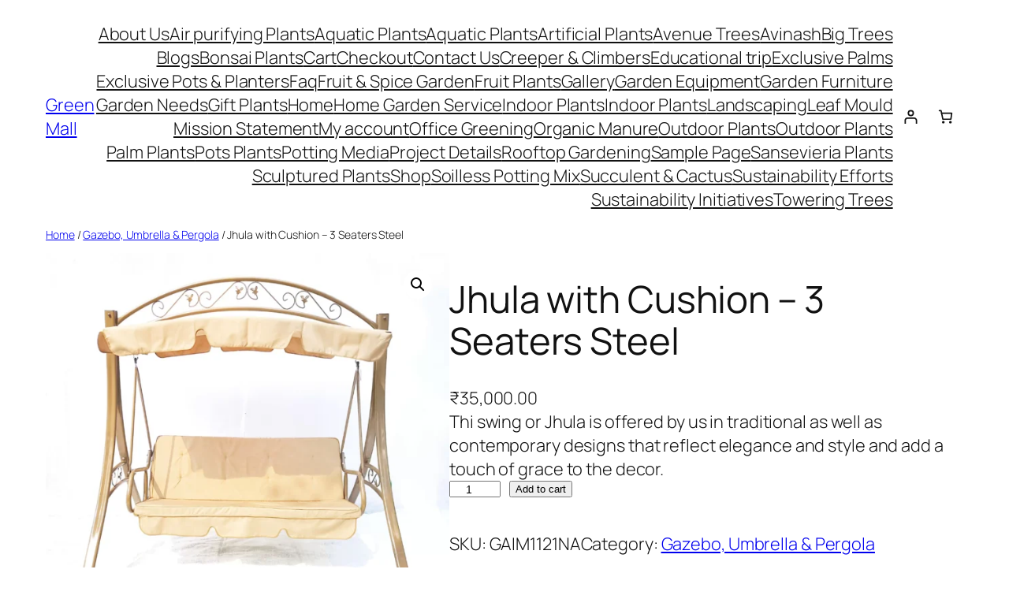

--- FILE ---
content_type: text/css
request_url: https://greenmall.in/wp-content/uploads/elementor/css/post-536.css?ver=1765277442
body_size: 2698
content:
.elementor-536 .elementor-element.elementor-element-24ecd74a{--display:flex;--flex-direction:row;--container-widget-width:initial;--container-widget-height:100%;--container-widget-flex-grow:1;--container-widget-align-self:stretch;--flex-wrap-mobile:wrap;--gap:0px 0px;--background-transition:0.3s;--margin-top:0px;--margin-bottom:0px;--margin-left:0px;--margin-right:0px;}.elementor-536 .elementor-element.elementor-element-24ecd74a:not(.elementor-motion-effects-element-type-background), .elementor-536 .elementor-element.elementor-element-24ecd74a > .elementor-motion-effects-container > .elementor-motion-effects-layer{background-color:#FFFFFF;}.elementor-536 .elementor-element.elementor-element-24ecd74a, .elementor-536 .elementor-element.elementor-element-24ecd74a::before{--border-transition:0.3s;}.elementor-536 .elementor-element.elementor-element-7a0d8500{--display:flex;--flex-direction:column;--container-widget-width:100%;--container-widget-height:initial;--container-widget-flex-grow:0;--container-widget-align-self:initial;--flex-wrap-mobile:wrap;--justify-content:center;--background-transition:0.3s;}.elementor-536 .elementor-element.elementor-element-4628dd4c{text-align:center;}.elementor-536 .elementor-element.elementor-element-4628dd4c img{width:71%;}.elementor-536 .elementor-element.elementor-element-2d1a33ca{--display:flex;--flex-direction:column;--container-widget-width:100%;--container-widget-height:initial;--container-widget-flex-grow:0;--container-widget-align-self:initial;--flex-wrap-mobile:wrap;--justify-content:center;--gap:0px 0px;--background-transition:0.3s;}.elementor-536 .elementor-element.elementor-element-76be8700 > .elementor-widget-container{padding:0px 0px 0px 20px;border-style:solid;border-width:0px 2px 0px 0px;border-color:#E6E6E6;}.elementor-536 .elementor-element.elementor-element-76be8700{--icon-box-icon-margin:15px;}.elementor-536 .elementor-element.elementor-element-76be8700.elementor-view-stacked .elementor-icon{background-color:var( --e-global-color-4ff4194 );fill:#FFFFFF;color:#FFFFFF;}.elementor-536 .elementor-element.elementor-element-76be8700.elementor-view-framed .elementor-icon, .elementor-536 .elementor-element.elementor-element-76be8700.elementor-view-default .elementor-icon{fill:var( --e-global-color-4ff4194 );color:var( --e-global-color-4ff4194 );border-color:var( --e-global-color-4ff4194 );}.elementor-536 .elementor-element.elementor-element-76be8700.elementor-view-framed .elementor-icon{background-color:#FFFFFF;}.elementor-536 .elementor-element.elementor-element-76be8700 .elementor-icon{font-size:24px;border-radius:8px 0px 8px 8px;}.elementor-536 .elementor-element.elementor-element-76be8700 .elementor-icon-box-title{color:#070707;}.elementor-536 .elementor-element.elementor-element-76be8700 .elementor-icon-box-title, .elementor-536 .elementor-element.elementor-element-76be8700 .elementor-icon-box-title a{font-family:"Roboto", Sans-serif;font-size:15px;font-weight:400;}.elementor-536 .elementor-element.elementor-element-536981de{--display:flex;--flex-direction:column;--container-widget-width:calc( ( 1 - var( --container-widget-flex-grow ) ) * 100% );--container-widget-height:initial;--container-widget-flex-grow:0;--container-widget-align-self:initial;--flex-wrap-mobile:wrap;--justify-content:center;--align-items:flex-start;--gap:0px 0px;--background-transition:0.3s;--margin-top:0px;--margin-bottom:0px;--margin-left:0px;--margin-right:0px;--padding-top:0px;--padding-bottom:0px;--padding-left:0px;--padding-right:0px;}.elementor-536 .elementor-element.elementor-element-536981de.e-con{--flex-grow:0;--flex-shrink:0;}.elementor-536 .elementor-element.elementor-element-621dbec9 > .elementor-widget-container{padding:0px 10px 0px 20px;border-style:solid;border-width:0px 2px 0px 0px;border-color:#E6E6E6;}.elementor-536 .elementor-element.elementor-element-621dbec9{--icon-box-icon-margin:10px;}.elementor-536 .elementor-element.elementor-element-621dbec9.elementor-view-stacked .elementor-icon{background-color:var( --e-global-color-4ff4194 );fill:#FFFFFF;color:#FFFFFF;}.elementor-536 .elementor-element.elementor-element-621dbec9.elementor-view-framed .elementor-icon, .elementor-536 .elementor-element.elementor-element-621dbec9.elementor-view-default .elementor-icon{fill:var( --e-global-color-4ff4194 );color:var( --e-global-color-4ff4194 );border-color:var( --e-global-color-4ff4194 );}.elementor-536 .elementor-element.elementor-element-621dbec9.elementor-view-framed .elementor-icon{background-color:#FFFFFF;}.elementor-536 .elementor-element.elementor-element-621dbec9 .elementor-icon{font-size:24px;border-radius:8px 0px 8px 8px;}.elementor-536 .elementor-element.elementor-element-621dbec9 .elementor-icon-box-title{color:#070707;}.elementor-536 .elementor-element.elementor-element-621dbec9 .elementor-icon-box-title, .elementor-536 .elementor-element.elementor-element-621dbec9 .elementor-icon-box-title a{font-family:"Roboto", Sans-serif;font-size:20px;font-weight:400;}.elementor-536 .elementor-element.elementor-element-621dbec9 .elementor-icon-box-description{font-family:"Roboto", Sans-serif;font-weight:400;}.elementor-536 .elementor-element.elementor-element-57993b4{--display:flex;--flex-direction:column;--container-widget-width:100%;--container-widget-height:initial;--container-widget-flex-grow:0;--container-widget-align-self:initial;--flex-wrap-mobile:wrap;--justify-content:center;--background-transition:0.3s;}.elementor-536 .elementor-element.elementor-element-4d5f138d > .elementor-widget-container{padding:0px 0px 0px 20px;border-style:solid;border-width:0px 2px 0px 0px;border-color:#E6E6E6;}.elementor-536 .elementor-element.elementor-element-4d5f138d{--icon-box-icon-margin:10px;}.elementor-536 .elementor-element.elementor-element-4d5f138d.elementor-view-stacked .elementor-icon{background-color:var( --e-global-color-4ff4194 );fill:#FFFFFF;color:#FFFFFF;}.elementor-536 .elementor-element.elementor-element-4d5f138d.elementor-view-framed .elementor-icon, .elementor-536 .elementor-element.elementor-element-4d5f138d.elementor-view-default .elementor-icon{fill:var( --e-global-color-4ff4194 );color:var( --e-global-color-4ff4194 );border-color:var( --e-global-color-4ff4194 );}.elementor-536 .elementor-element.elementor-element-4d5f138d.elementor-view-framed .elementor-icon{background-color:#FFFFFF;}.elementor-536 .elementor-element.elementor-element-4d5f138d .elementor-icon{font-size:24px;border-radius:8px 0px 8px 8px;}.elementor-536 .elementor-element.elementor-element-4d5f138d .elementor-icon-box-title{color:#070707;}.elementor-536 .elementor-element.elementor-element-4d5f138d .elementor-icon-box-title, .elementor-536 .elementor-element.elementor-element-4d5f138d .elementor-icon-box-title a{font-family:"Roboto", Sans-serif;font-size:20px;font-weight:400;}.elementor-536 .elementor-element.elementor-element-5166785a{--display:flex;--flex-direction:column;--container-widget-width:100%;--container-widget-height:initial;--container-widget-flex-grow:0;--container-widget-align-self:initial;--flex-wrap-mobile:wrap;--justify-content:center;--background-transition:0.3s;--margin-top:0px;--margin-bottom:0px;--margin-left:0px;--margin-right:0px;--padding-top:0px;--padding-bottom:0px;--padding-left:50px;--padding-right:50px;}.elementor-536 .elementor-element.elementor-element-a00cf6a{--display:flex;--flex-direction:row;--container-widget-width:calc( ( 1 - var( --container-widget-flex-grow ) ) * 100% );--container-widget-height:100%;--container-widget-flex-grow:1;--container-widget-align-self:stretch;--flex-wrap-mobile:wrap;--justify-content:center;--align-items:center;--gap:0px 0px;--background-transition:0.3s;--border-radius:8px 8px 8px 8px;}.elementor-536 .elementor-element.elementor-element-a00cf6a:not(.elementor-motion-effects-element-type-background), .elementor-536 .elementor-element.elementor-element-a00cf6a > .elementor-motion-effects-container > .elementor-motion-effects-layer{background-color:var( --e-global-color-7e0c824 );}.elementor-536 .elementor-element.elementor-element-a00cf6a, .elementor-536 .elementor-element.elementor-element-a00cf6a::before{--border-transition:0.3s;}.elementor-536 .elementor-element.elementor-element-1b496e8a{--grid-template-columns:repeat(0, auto);--icon-size:17px;--grid-column-gap:5px;--grid-row-gap:0px;}.elementor-536 .elementor-element.elementor-element-1b496e8a .elementor-widget-container{text-align:center;}.elementor-536 .elementor-element.elementor-element-1b496e8a.elementor-element{--align-self:center;}.elementor-536 .elementor-element.elementor-element-1b496e8a .elementor-social-icon{background-color:#77454500;}.elementor-536 .elementor-element.elementor-element-1b496e8a .elementor-social-icon:hover i{color:#FFFFFF;}.elementor-536 .elementor-element.elementor-element-1b496e8a .elementor-social-icon:hover svg{fill:#FFFFFF;}.elementor-536 .elementor-element.elementor-element-3b37ca4{--display:flex;--flex-direction:row;--container-widget-width:initial;--container-widget-height:100%;--container-widget-flex-grow:1;--container-widget-align-self:stretch;--flex-wrap-mobile:wrap;--gap:0px 0px;--background-transition:0.3s;}.elementor-536 .elementor-element.elementor-element-3b37ca4:not(.elementor-motion-effects-element-type-background), .elementor-536 .elementor-element.elementor-element-3b37ca4 > .elementor-motion-effects-container > .elementor-motion-effects-layer{background-color:#FFFFFF;}.elementor-536 .elementor-element.elementor-element-3b37ca4, .elementor-536 .elementor-element.elementor-element-3b37ca4::before{--border-transition:0.3s;}.elementor-536 .elementor-element.elementor-element-3b37ca4.e-con{--flex-grow:0;--flex-shrink:0;}.elementor-536 .elementor-element.elementor-element-760dbf0{--display:flex;--flex-direction:column;--container-widget-width:100%;--container-widget-height:initial;--container-widget-flex-grow:0;--container-widget-align-self:initial;--flex-wrap-mobile:wrap;--background-transition:0.3s;}.elementor-536 .elementor-element.elementor-element-760dbf0.e-con{--flex-grow:0;--flex-shrink:0;}.elementor-536 .elementor-element.elementor-element-79c9aeb{--display:flex;--flex-direction:column;--container-widget-width:100%;--container-widget-height:initial;--container-widget-flex-grow:0;--container-widget-align-self:initial;--flex-wrap-mobile:wrap;--background-transition:0.3s;}.elementor-536 .elementor-element.elementor-element-79c9aeb:not(.elementor-motion-effects-element-type-background), .elementor-536 .elementor-element.elementor-element-79c9aeb > .elementor-motion-effects-container > .elementor-motion-effects-layer{background-color:#0DB24C;}.elementor-536 .elementor-element.elementor-element-79c9aeb, .elementor-536 .elementor-element.elementor-element-79c9aeb::before{--border-transition:0.3s;}.elementor-536 .elementor-element.elementor-element-79c9aeb.e-con{--flex-grow:0;--flex-shrink:0;}.elementor-536 .elementor-element.elementor-element-8d212bd .elementor-menu-toggle{margin-left:auto;}.elementor-536 .elementor-element.elementor-element-8d212bd .elementor-nav-menu--main .elementor-item{color:var( --e-global-color-4ff4194 );fill:var( --e-global-color-4ff4194 );}.elementor-536 .elementor-element.elementor-element-8d212bd .elementor-nav-menu--dropdown a, .elementor-536 .elementor-element.elementor-element-8d212bd .elementor-menu-toggle{color:#232323;}.elementor-536 .elementor-element.elementor-element-8d212bd .elementor-nav-menu--dropdown{background-color:#E0E0E0;border-style:solid;border-color:var( --e-global-color-4ff4194 );}.elementor-536 .elementor-element.elementor-element-8d212bd .elementor-nav-menu--dropdown a:hover,
					.elementor-536 .elementor-element.elementor-element-8d212bd .elementor-nav-menu--dropdown a.elementor-item-active,
					.elementor-536 .elementor-element.elementor-element-8d212bd .elementor-nav-menu--dropdown a.highlighted{background-color:var( --e-global-color-73b28f8 );}.elementor-536 .elementor-element.elementor-element-8d212bd .elementor-nav-menu--dropdown a.elementor-item-active{color:#176334;background-color:var( --e-global-color-73b28f8 );}.elementor-536 .elementor-element.elementor-element-8d212bd .elementor-nav-menu--dropdown .elementor-item, .elementor-536 .elementor-element.elementor-element-8d212bd .elementor-nav-menu--dropdown  .elementor-sub-item{font-family:"Inter", Sans-serif;font-weight:500;}.elementor-536 .elementor-element.elementor-element-8d212bd .elementor-nav-menu--dropdown li:not(:last-child){border-style:solid;border-color:var( --e-global-color-4ff4194 );border-bottom-width:1px;}.elementor-536 .elementor-element.elementor-element-8d212bd div.elementor-menu-toggle{color:#FFFFFF;}.elementor-536 .elementor-element.elementor-element-8d212bd div.elementor-menu-toggle svg{fill:#FFFFFF;}.elementor-536 .elementor-element.elementor-element-627c000{--display:flex;--flex-direction:row;--container-widget-width:initial;--container-widget-height:100%;--container-widget-flex-grow:1;--container-widget-align-self:stretch;--flex-wrap-mobile:wrap;--justify-content:center;--gap:0px 0px;--background-transition:0.3s;--padding-top:0px;--padding-bottom:0px;--padding-left:0px;--padding-right:0px;--z-index:9999;}.elementor-536 .elementor-element.elementor-element-776497f{--display:flex;--min-height:100px;--flex-direction:row;--container-widget-width:calc( ( 1 - var( --container-widget-flex-grow ) ) * 100% );--container-widget-height:100%;--container-widget-flex-grow:1;--container-widget-align-self:stretch;--flex-wrap-mobile:wrap;--justify-content:center;--align-items:center;--gap:0px 0px;--flex-wrap:wrap;--align-content:center;--background-transition:0.3s;--border-radius:18px 0px 0px 18px;box-shadow:0px 0px 10px 0px rgba(0,0,0,0.5);--margin-top:0px;--margin-bottom:0px;--margin-left:0px;--margin-right:0px;--padding-top:0px;--padding-bottom:0px;--padding-left:0px;--padding-right:0px;}.elementor-536 .elementor-element.elementor-element-776497f:not(.elementor-motion-effects-element-type-background), .elementor-536 .elementor-element.elementor-element-776497f > .elementor-motion-effects-container > .elementor-motion-effects-layer{background-color:#F6F7F2;}.elementor-536 .elementor-element.elementor-element-776497f, .elementor-536 .elementor-element.elementor-element-776497f::before{--border-transition:0.3s;}.elementor-536 .elementor-element.elementor-element-776497f.e-con{--flex-grow:0;--flex-shrink:0;}.elementor-536 .elementor-element.elementor-element-c4ac64b > .elementor-widget-container{margin:0px 0px 0px 0px;padding:0px 0px 0px 0px;}.elementor-536 .elementor-element.elementor-element-c4ac64b{text-align:center;}.elementor-536 .elementor-element.elementor-element-c4ac64b .elementor-heading-title{color:#000000;font-family:"Inter", Sans-serif;font-size:19px;font-weight:500;}.elementor-536 .elementor-element.elementor-element-a0492e2 .elementor-button{font-family:"Inter", Sans-serif;font-size:19px;font-weight:500;fill:#FFFFFF;color:#FFFFFF;background-color:var( --e-global-color-4ff4194 );border-radius:6px 6px 6px 6px;padding:15px 37px 15px 37px;}.elementor-536 .elementor-element.elementor-element-a0492e2 .elementor-button:hover, .elementor-536 .elementor-element.elementor-element-a0492e2 .elementor-button:focus{color:#FFFFFF;background-color:#74090A;}.elementor-536 .elementor-element.elementor-element-a0492e2 .elementor-button:hover svg, .elementor-536 .elementor-element.elementor-element-a0492e2 .elementor-button:focus svg{fill:#FFFFFF;}.elementor-536 .elementor-element.elementor-element-ae9fbba{--display:flex;--justify-content:center;--align-items:center;--container-widget-width:calc( ( 1 - var( --container-widget-flex-grow ) ) * 100% );--gap:0px 0px;--background-transition:0.3s;box-shadow:0px 0px 10px 0px rgba(0,0,0,0.5);}.elementor-536 .elementor-element.elementor-element-ae9fbba:not(.elementor-motion-effects-element-type-background), .elementor-536 .elementor-element.elementor-element-ae9fbba > .elementor-motion-effects-container > .elementor-motion-effects-layer{background-color:var( --e-global-color-7e0c824 );}.elementor-536 .elementor-element.elementor-element-ae9fbba, .elementor-536 .elementor-element.elementor-element-ae9fbba::before{--border-transition:0.3s;}.elementor-536 .elementor-element.elementor-element-62fea90 .elementor-menu-toggle{margin:0 auto;}.elementor-536 .elementor-element.elementor-element-62fea90 .elementor-nav-menu .elementor-item{font-family:"Poppins", Sans-serif;font-size:14px;font-weight:600;letter-spacing:0px;}.elementor-536 .elementor-element.elementor-element-62fea90 .elementor-nav-menu--main .elementor-item{color:#FFFFFF;fill:#FFFFFF;padding-left:10px;padding-right:10px;}.elementor-536 .elementor-element.elementor-element-62fea90 .elementor-nav-menu--main .elementor-item:hover,
					.elementor-536 .elementor-element.elementor-element-62fea90 .elementor-nav-menu--main .elementor-item.elementor-item-active,
					.elementor-536 .elementor-element.elementor-element-62fea90 .elementor-nav-menu--main .elementor-item.highlighted,
					.elementor-536 .elementor-element.elementor-element-62fea90 .elementor-nav-menu--main .elementor-item:focus{color:#000000;fill:#000000;}.elementor-536 .elementor-element.elementor-element-62fea90 .elementor-nav-menu--dropdown a, .elementor-536 .elementor-element.elementor-element-62fea90 .elementor-menu-toggle{color:#FFFFFF;}.elementor-536 .elementor-element.elementor-element-62fea90 .elementor-nav-menu--dropdown{background-color:var( --e-global-color-7e0c824 );}.elementor-536 .elementor-element.elementor-element-62fea90 .elementor-nav-menu--dropdown .elementor-item, .elementor-536 .elementor-element.elementor-element-62fea90 .elementor-nav-menu--dropdown  .elementor-sub-item{font-family:"Poppins", Sans-serif;font-size:15px;font-weight:500;letter-spacing:1px;}.elementor-536 .elementor-element.elementor-element-aed0606{--display:flex;--flex-direction:row;--container-widget-width:calc( ( 1 - var( --container-widget-flex-grow ) ) * 100% );--container-widget-height:100%;--container-widget-flex-grow:1;--container-widget-align-self:stretch;--flex-wrap-mobile:wrap;--justify-content:center;--align-items:center;--gap:0px 0px;--background-transition:0.3s;--border-radius:0px 18px 18px 0px;box-shadow:0px 0px 10px 0px rgba(0,0,0,0.5);--margin-top:0px;--margin-bottom:0px;--margin-left:0px;--margin-right:0px;--padding-top:0px;--padding-bottom:0px;--padding-left:0px;--padding-right:0px;}.elementor-536 .elementor-element.elementor-element-aed0606:not(.elementor-motion-effects-element-type-background), .elementor-536 .elementor-element.elementor-element-aed0606 > .elementor-motion-effects-container > .elementor-motion-effects-layer{background-color:var( --e-global-color-4ff4194 );}.elementor-536 .elementor-element.elementor-element-aed0606, .elementor-536 .elementor-element.elementor-element-aed0606::before{--border-transition:0.3s;}.elementor-536 .elementor-element.elementor-element-aed0606.e-con{--flex-grow:0;--flex-shrink:0;}.elementor-536 .elementor-element.elementor-element-747889d .elementor-button{font-family:"Inter", Sans-serif;font-size:19px;font-weight:500;fill:#176334;color:#176334;background-color:var( --e-global-color-73b28f8 );border-radius:6px 6px 6px 6px;padding:15px 20px 15px 20px;}.elementor-536 .elementor-element.elementor-element-747889d .elementor-button:hover, .elementor-536 .elementor-element.elementor-element-747889d .elementor-button:focus{color:#FFFFFF;background-color:#74090A;}.elementor-536 .elementor-element.elementor-element-747889d .elementor-button:hover svg, .elementor-536 .elementor-element.elementor-element-747889d .elementor-button:focus svg{fill:#FFFFFF;}.elementor-536 .elementor-element.elementor-element-25514ae{--display:flex;--flex-direction:row;--container-widget-width:initial;--container-widget-height:100%;--container-widget-flex-grow:1;--container-widget-align-self:stretch;--flex-wrap-mobile:wrap;--gap:0px 0px;--background-transition:0.3s;}.elementor-536 .elementor-element.elementor-element-25514ae:not(.elementor-motion-effects-element-type-background), .elementor-536 .elementor-element.elementor-element-25514ae > .elementor-motion-effects-container > .elementor-motion-effects-layer{background-color:#FFFFFF;}.elementor-536 .elementor-element.elementor-element-25514ae, .elementor-536 .elementor-element.elementor-element-25514ae::before{--border-transition:0.3s;}.elementor-536 .elementor-element.elementor-element-18ffcf0{--display:flex;--flex-direction:column;--container-widget-width:100%;--container-widget-height:initial;--container-widget-flex-grow:0;--container-widget-align-self:initial;--flex-wrap-mobile:wrap;--background-transition:0.3s;}.elementor-536 .elementor-element.elementor-element-f892366.elementor-element{--flex-grow:0;--flex-shrink:0;}.elementor-536 .elementor-element.elementor-element-3e24da0{--display:flex;--flex-direction:column;--container-widget-width:100%;--container-widget-height:initial;--container-widget-flex-grow:0;--container-widget-align-self:initial;--flex-wrap-mobile:wrap;--background-transition:0.3s;}.elementor-536 .elementor-element.elementor-element-701ce65 .elementor-icon-list-icon i{color:var( --e-global-color-4ff4194 );transition:color 0.3s;}.elementor-536 .elementor-element.elementor-element-701ce65 .elementor-icon-list-icon svg{fill:var( --e-global-color-4ff4194 );transition:fill 0.3s;}.elementor-536 .elementor-element.elementor-element-701ce65{--e-icon-list-icon-size:14px;--icon-vertical-offset:0px;}.elementor-536 .elementor-element.elementor-element-701ce65 .elementor-icon-list-text{transition:color 0.3s;}.elementor-536 .elementor-element.elementor-element-d9f7d61 .elementskit-menu-container{height:80px;background-color:#FFFFFF;border-radius:0px 0px 0px 0px;}.elementor-536 .elementor-element.elementor-element-d9f7d61 .elementskit-navbar-nav > li > a{font-family:"Roboto", Sans-serif;font-weight:600;color:#000000;padding:0px 15px 0px 15px;}.elementor-536 .elementor-element.elementor-element-d9f7d61 .elementskit-navbar-nav > li > a:hover{color:#707070;}.elementor-536 .elementor-element.elementor-element-d9f7d61 .elementskit-navbar-nav > li > a:focus{color:#707070;}.elementor-536 .elementor-element.elementor-element-d9f7d61 .elementskit-navbar-nav > li > a:active{color:#707070;}.elementor-536 .elementor-element.elementor-element-d9f7d61 .elementskit-navbar-nav > li:hover > a{color:#707070;}.elementor-536 .elementor-element.elementor-element-d9f7d61 .elementskit-navbar-nav > li:hover > a .elementskit-submenu-indicator{color:#707070;}.elementor-536 .elementor-element.elementor-element-d9f7d61 .elementskit-navbar-nav > li > a:hover .elementskit-submenu-indicator{color:#707070;}.elementor-536 .elementor-element.elementor-element-d9f7d61 .elementskit-navbar-nav > li > a:focus .elementskit-submenu-indicator{color:#707070;}.elementor-536 .elementor-element.elementor-element-d9f7d61 .elementskit-navbar-nav > li > a:active .elementskit-submenu-indicator{color:#707070;}.elementor-536 .elementor-element.elementor-element-d9f7d61 .elementskit-navbar-nav > li.current-menu-item > a{color:#707070;}.elementor-536 .elementor-element.elementor-element-d9f7d61 .elementskit-navbar-nav > li.current-menu-ancestor > a{color:#707070;}.elementor-536 .elementor-element.elementor-element-d9f7d61 .elementskit-navbar-nav > li.current-menu-ancestor > a .elementskit-submenu-indicator{color:#707070;}.elementor-536 .elementor-element.elementor-element-d9f7d61 .elementskit-navbar-nav > li > a .elementskit-submenu-indicator{color:#101010;fill:#101010;}.elementor-536 .elementor-element.elementor-element-d9f7d61 .elementskit-navbar-nav > li > a .ekit-submenu-indicator-icon{color:#101010;fill:#101010;}.elementor-536 .elementor-element.elementor-element-d9f7d61 .elementskit-navbar-nav .elementskit-submenu-panel > li > a{padding:15px 15px 15px 15px;color:#000000;}.elementor-536 .elementor-element.elementor-element-d9f7d61 .elementskit-navbar-nav .elementskit-submenu-panel > li > a:hover{color:#707070;}.elementor-536 .elementor-element.elementor-element-d9f7d61 .elementskit-navbar-nav .elementskit-submenu-panel > li > a:focus{color:#707070;}.elementor-536 .elementor-element.elementor-element-d9f7d61 .elementskit-navbar-nav .elementskit-submenu-panel > li > a:active{color:#707070;}.elementor-536 .elementor-element.elementor-element-d9f7d61 .elementskit-navbar-nav .elementskit-submenu-panel > li:hover > a{color:#707070;}.elementor-536 .elementor-element.elementor-element-d9f7d61 .elementskit-navbar-nav .elementskit-submenu-panel > li.current-menu-item > a{color:#707070 !important;}.elementor-536 .elementor-element.elementor-element-d9f7d61 .elementskit-submenu-panel{padding:15px 0px 15px 0px;}.elementor-536 .elementor-element.elementor-element-d9f7d61 .elementskit-navbar-nav .elementskit-submenu-panel{border-radius:0px 0px 0px 0px;min-width:220px;}.elementor-536 .elementor-element.elementor-element-d9f7d61 .elementskit-menu-hamburger{float:right;background-color:var( --e-global-color-4ff4194 );}.elementor-536 .elementor-element.elementor-element-d9f7d61 .elementskit-menu-hamburger .elementskit-menu-hamburger-icon{background-color:var( --e-global-color-73b28f8 );}.elementor-536 .elementor-element.elementor-element-d9f7d61 .elementskit-menu-hamburger > .ekit-menu-icon{color:var( --e-global-color-73b28f8 );}.elementor-536 .elementor-element.elementor-element-d9f7d61 .elementskit-menu-hamburger:hover .elementskit-menu-hamburger-icon{background-color:rgba(0, 0, 0, 0.5);}.elementor-536 .elementor-element.elementor-element-d9f7d61 .elementskit-menu-hamburger:hover > .ekit-menu-icon{color:rgba(0, 0, 0, 0.5);}.elementor-536 .elementor-element.elementor-element-d9f7d61 .elementskit-menu-close{color:rgba(51, 51, 51, 1);}.elementor-536 .elementor-element.elementor-element-d9f7d61 .elementskit-menu-close:hover{color:rgba(0, 0, 0, 0.5);}@media(max-width:1024px){.elementor-536 .elementor-element.elementor-element-d9f7d61 .elementskit-nav-identity-panel{padding:10px 0px 10px 0px;}.elementor-536 .elementor-element.elementor-element-d9f7d61 .elementskit-menu-container{max-width:350px;border-radius:0px 0px 0px 0px;}.elementor-536 .elementor-element.elementor-element-d9f7d61 .elementskit-navbar-nav > li > a{color:#000000;padding:10px 15px 10px 15px;}.elementor-536 .elementor-element.elementor-element-d9f7d61 .elementskit-navbar-nav .elementskit-submenu-panel > li > a{padding:15px 15px 15px 15px;}.elementor-536 .elementor-element.elementor-element-d9f7d61 .elementskit-navbar-nav .elementskit-submenu-panel{border-radius:0px 0px 0px 0px;}.elementor-536 .elementor-element.elementor-element-d9f7d61 .elementskit-menu-hamburger{padding:8px 8px 8px 8px;width:45px;border-radius:3px;}.elementor-536 .elementor-element.elementor-element-d9f7d61 .elementskit-menu-close{padding:8px 8px 8px 8px;margin:12px 12px 12px 12px;width:45px;border-radius:3px;}.elementor-536 .elementor-element.elementor-element-d9f7d61 .elementskit-nav-logo > img{max-width:160px;max-height:60px;}.elementor-536 .elementor-element.elementor-element-d9f7d61 .elementskit-nav-logo{margin:5px 0px 5px 0px;padding:5px 5px 5px 5px;}}@media(min-width:768px){.elementor-536 .elementor-element.elementor-element-7a0d8500{--width:25%;}.elementor-536 .elementor-element.elementor-element-2d1a33ca{--width:30%;}.elementor-536 .elementor-element.elementor-element-536981de{--width:23%;}.elementor-536 .elementor-element.elementor-element-57993b4{--width:27%;}.elementor-536 .elementor-element.elementor-element-5166785a{--width:25%;}.elementor-536 .elementor-element.elementor-element-760dbf0{--width:50%;}.elementor-536 .elementor-element.elementor-element-79c9aeb{--width:50%;}.elementor-536 .elementor-element.elementor-element-627c000{--content-width:100%;}.elementor-536 .elementor-element.elementor-element-776497f{--width:18%;}.elementor-536 .elementor-element.elementor-element-ae9fbba{--width:60%;}.elementor-536 .elementor-element.elementor-element-aed0606{--width:18%;}.elementor-536 .elementor-element.elementor-element-18ffcf0{--width:33.3333%;}.elementor-536 .elementor-element.elementor-element-3e24da0{--width:66.6666%;}}@media(max-width:767px){.elementor-536 .elementor-element.elementor-element-3b37ca4{--width:100%;--gap:0px 0px;--margin-top:0px;--margin-bottom:0px;--margin-left:0px;--margin-right:0px;--padding-top:0px;--padding-bottom:0px;--padding-left:14px;--padding-right:0px;}.elementor-536 .elementor-element.elementor-element-760dbf0{--width:60%;--border-radius:8px 0px 0px 8px;--margin-top:0px;--margin-bottom:0px;--margin-left:0px;--margin-right:0px;--padding-top:0px;--padding-bottom:0px;--padding-left:0px;--padding-right:0px;}.elementor-536 .elementor-element.elementor-element-760dbf0.e-con{--align-self:center;}.elementor-536 .elementor-element.elementor-element-8b5e591{text-align:left;}.elementor-536 .elementor-element.elementor-element-8b5e591 img{border-radius:8px 0px 0px 8px;}.elementor-536 .elementor-element.elementor-element-79c9aeb{--width:40%;--flex-direction:row;--container-widget-width:calc( ( 1 - var( --container-widget-flex-grow ) ) * 100% );--container-widget-height:100%;--container-widget-flex-grow:1;--container-widget-align-self:stretch;--flex-wrap-mobile:wrap;--justify-content:flex-end;--align-items:center;--border-radius:0px 0px 0px 0px;--margin-top:0px;--margin-bottom:0px;--margin-left:0px;--margin-right:0px;--padding-top:0px;--padding-bottom:0px;--padding-left:0px;--padding-right:0px;}.elementor-536 .elementor-element.elementor-element-8d212bd{z-index:999;--nav-menu-icon-size:35px;}.elementor-536 .elementor-element.elementor-element-8d212bd .elementor-nav-menu--main .elementor-item{padding-left:0px;padding-right:0px;padding-top:0px;padding-bottom:0px;}.elementor-536 .elementor-element.elementor-element-8d212bd .elementor-nav-menu--dropdown .elementor-item, .elementor-536 .elementor-element.elementor-element-8d212bd .elementor-nav-menu--dropdown  .elementor-sub-item{font-size:17px;}.elementor-536 .elementor-element.elementor-element-8d212bd .elementor-nav-menu--dropdown{border-radius:0px 50px 50px 0px;}.elementor-536 .elementor-element.elementor-element-8d212bd .elementor-nav-menu--dropdown li:first-child a{border-top-left-radius:0px;border-top-right-radius:50px;}.elementor-536 .elementor-element.elementor-element-8d212bd .elementor-nav-menu--dropdown li:last-child a{border-bottom-right-radius:50px;border-bottom-left-radius:0px;}.elementor-536 .elementor-element.elementor-element-8d212bd .elementor-nav-menu--dropdown a{padding-left:28px;padding-right:28px;padding-top:12px;padding-bottom:12px;}.elementor-536 .elementor-element.elementor-element-8d212bd .elementor-nav-menu--main > .elementor-nav-menu > li > .elementor-nav-menu--dropdown, .elementor-536 .elementor-element.elementor-element-8d212bd .elementor-nav-menu__container.elementor-nav-menu--dropdown{margin-top:21px !important;}.elementor-536 .elementor-element.elementor-element-8d212bd .elementor-menu-toggle{border-width:0px;border-radius:0px;}.elementor-536 .elementor-element.elementor-element-627c000{--z-index:0;}.elementor-536 .elementor-element.elementor-element-25514ae{--padding-top:0px;--padding-bottom:0px;--padding-left:0px;--padding-right:0px;}.elementor-536 .elementor-element.elementor-element-18ffcf0{--width:55%;}.elementor-536 .elementor-element.elementor-element-f892366{width:var( --container-widget-width, 176px );max-width:176px;--container-widget-width:176px;--container-widget-flex-grow:0;text-align:left;}.elementor-536 .elementor-element.elementor-element-f892366 img{border-radius:8px 0px 0px 8px;}.elementor-536 .elementor-element.elementor-element-3e24da0{--width:45%;--flex-direction:row;--container-widget-width:calc( ( 1 - var( --container-widget-flex-grow ) ) * 100% );--container-widget-height:100%;--container-widget-flex-grow:1;--container-widget-align-self:stretch;--flex-wrap-mobile:wrap;--justify-content:center;--align-items:center;--gap:0px 5px;}.elementor-536 .elementor-element.elementor-element-701ce65 .elementor-icon-list-items:not(.elementor-inline-items) .elementor-icon-list-item:not(:last-child){padding-bottom:calc(0px/2);}.elementor-536 .elementor-element.elementor-element-701ce65 .elementor-icon-list-items:not(.elementor-inline-items) .elementor-icon-list-item:not(:first-child){margin-top:calc(0px/2);}.elementor-536 .elementor-element.elementor-element-701ce65 .elementor-icon-list-items.elementor-inline-items .elementor-icon-list-item{margin-right:calc(0px/2);margin-left:calc(0px/2);}.elementor-536 .elementor-element.elementor-element-701ce65 .elementor-icon-list-items.elementor-inline-items{margin-right:calc(-0px/2);margin-left:calc(-0px/2);}body.rtl .elementor-536 .elementor-element.elementor-element-701ce65 .elementor-icon-list-items.elementor-inline-items .elementor-icon-list-item:after{left:calc(-0px/2);}body:not(.rtl) .elementor-536 .elementor-element.elementor-element-701ce65 .elementor-icon-list-items.elementor-inline-items .elementor-icon-list-item:after{right:calc(-0px/2);}.elementor-536 .elementor-element.elementor-element-701ce65{--e-icon-list-icon-size:25px;}.elementor-536 .elementor-element.elementor-element-d9f7d61 .elementskit-menu-container{max-width:280px;}.elementor-536 .elementor-element.elementor-element-d9f7d61 .elementskit-navbar-nav > li > a{font-size:16px;}.elementor-536 .elementor-element.elementor-element-d9f7d61 .elementskit-navbar-nav > li > a:hover{color:var( --e-global-color-4ff4194 );}.elementor-536 .elementor-element.elementor-element-d9f7d61 .elementskit-navbar-nav > li > a:focus{color:var( --e-global-color-4ff4194 );}.elementor-536 .elementor-element.elementor-element-d9f7d61 .elementskit-navbar-nav > li > a:active{color:var( --e-global-color-4ff4194 );}.elementor-536 .elementor-element.elementor-element-d9f7d61 .elementskit-navbar-nav > li:hover > a{color:var( --e-global-color-4ff4194 );}.elementor-536 .elementor-element.elementor-element-d9f7d61 .elementskit-navbar-nav > li:hover > a .elementskit-submenu-indicator{color:var( --e-global-color-4ff4194 );}.elementor-536 .elementor-element.elementor-element-d9f7d61 .elementskit-navbar-nav > li > a:hover .elementskit-submenu-indicator{color:var( --e-global-color-4ff4194 );}.elementor-536 .elementor-element.elementor-element-d9f7d61 .elementskit-navbar-nav > li > a:focus .elementskit-submenu-indicator{color:var( --e-global-color-4ff4194 );}.elementor-536 .elementor-element.elementor-element-d9f7d61 .elementskit-navbar-nav > li > a:active .elementskit-submenu-indicator{color:var( --e-global-color-4ff4194 );}.elementor-536 .elementor-element.elementor-element-d9f7d61 .elementskit-navbar-nav > li > a .elementskit-submenu-indicator{font-size:6px;}.elementor-536 .elementor-element.elementor-element-d9f7d61 .elementskit-navbar-nav > li > a .ekit-submenu-indicator-icon{font-size:6px;}.elementor-536 .elementor-element.elementor-element-d9f7d61 .elementskit-navbar-nav .elementskit-submenu-panel > li > a{font-size:15px;}.elementor-536 .elementor-element.elementor-element-d9f7d61 .elementskit-menu-hamburger{float:right;}.elementor-536 .elementor-element.elementor-element-d9f7d61 .elementskit-nav-logo > img{max-width:160px;max-height:50px;}}

--- FILE ---
content_type: text/css
request_url: https://greenmall.in/wp-content/uploads/elementor/css/post-81.css?ver=1765277442
body_size: 1537
content:
.elementor-81 .elementor-element.elementor-element-47d0cd4{--display:flex;--flex-direction:row;--container-widget-width:initial;--container-widget-height:100%;--container-widget-flex-grow:1;--container-widget-align-self:stretch;--flex-wrap-mobile:wrap;--gap:0px 20px;--background-transition:0.3s;--overlay-opacity:0.83;--padding-top:50px;--padding-bottom:50px;--padding-left:0px;--padding-right:0px;}.elementor-81 .elementor-element.elementor-element-47d0cd4:not(.elementor-motion-effects-element-type-background), .elementor-81 .elementor-element.elementor-element-47d0cd4 > .elementor-motion-effects-container > .elementor-motion-effects-layer{background-image:url("https://greenmall.in/wp-content/uploads/2024/05/Downpic.cc-2345617015-removebg-preview.png");background-position:bottom center;background-repeat:repeat-x;}.elementor-81 .elementor-element.elementor-element-47d0cd4::before, .elementor-81 .elementor-element.elementor-element-47d0cd4 > .elementor-background-video-container::before, .elementor-81 .elementor-element.elementor-element-47d0cd4 > .e-con-inner > .elementor-background-video-container::before, .elementor-81 .elementor-element.elementor-element-47d0cd4 > .elementor-background-slideshow::before, .elementor-81 .elementor-element.elementor-element-47d0cd4 > .e-con-inner > .elementor-background-slideshow::before, .elementor-81 .elementor-element.elementor-element-47d0cd4 > .elementor-motion-effects-container > .elementor-motion-effects-layer::before{--background-overlay:'';background-color:var( --e-global-color-4ff4194 );}.elementor-81 .elementor-element.elementor-element-47d0cd4, .elementor-81 .elementor-element.elementor-element-47d0cd4::before{--border-transition:0.3s;}.elementor-81 .elementor-element.elementor-element-814b7f8{--display:flex;--flex-direction:column;--container-widget-width:100%;--container-widget-height:initial;--container-widget-flex-grow:0;--container-widget-align-self:initial;--flex-wrap-mobile:wrap;--background-transition:0.3s;}.elementor-81 .elementor-element.elementor-element-766601a img{border-radius:8px 8px 8px 8px;}.elementor-81 .elementor-element.elementor-element-103f805{color:#FFFFFF;font-family:"Roboto", Sans-serif;font-weight:400;}.elementor-81 .elementor-element.elementor-element-ff109e5 .elementor-repeater-item-849fc67.elementor-social-icon i{color:#74B9FF;}.elementor-81 .elementor-element.elementor-element-ff109e5 .elementor-repeater-item-849fc67.elementor-social-icon svg{fill:#74B9FF;}.elementor-81 .elementor-element.elementor-element-ff109e5 .elementor-repeater-item-fe0f1dc.elementor-social-icon i{color:#CC3A3A;}.elementor-81 .elementor-element.elementor-element-ff109e5 .elementor-repeater-item-fe0f1dc.elementor-social-icon svg{fill:#CC3A3A;}.elementor-81 .elementor-element.elementor-element-ff109e5 .elementor-repeater-item-9df243f.elementor-social-icon i{color:#F0B0FF;}.elementor-81 .elementor-element.elementor-element-ff109e5 .elementor-repeater-item-9df243f.elementor-social-icon svg{fill:#F0B0FF;}.elementor-81 .elementor-element.elementor-element-ff109e5{--grid-template-columns:repeat(0, auto);--icon-size:23px;--grid-column-gap:0px;--grid-row-gap:0px;}.elementor-81 .elementor-element.elementor-element-ff109e5 .elementor-widget-container{text-align:left;}.elementor-81 .elementor-element.elementor-element-ff109e5 .elementor-social-icon{background-color:#D3B5B500;}.elementor-81 .elementor-element.elementor-element-ff109e5 .elementor-social-icon i{color:#FFFFFF;}.elementor-81 .elementor-element.elementor-element-ff109e5 .elementor-social-icon svg{fill:#FFFFFF;}.elementor-81 .elementor-element.elementor-element-c29a4aa{--display:flex;--flex-direction:column;--container-widget-width:100%;--container-widget-height:initial;--container-widget-flex-grow:0;--container-widget-align-self:initial;--flex-wrap-mobile:wrap;--background-transition:0.3s;}.elementor-81 .elementor-element.elementor-element-9b8a094 .elementor-heading-title{color:var( --e-global-color-73b28f8 );font-family:"Roboto", Sans-serif;font-size:22px;font-weight:600;}.elementor-81 .elementor-element.elementor-element-1c8110d{color:#FFFFFF;font-family:"Roboto", Sans-serif;font-weight:400;text-transform:capitalize;}.elementor-81 .elementor-element.elementor-element-6d87c7b .elementor-icon-list-items:not(.elementor-inline-items) .elementor-icon-list-item:not(:last-child){padding-bottom:calc(6px/2);}.elementor-81 .elementor-element.elementor-element-6d87c7b .elementor-icon-list-items:not(.elementor-inline-items) .elementor-icon-list-item:not(:first-child){margin-top:calc(6px/2);}.elementor-81 .elementor-element.elementor-element-6d87c7b .elementor-icon-list-items.elementor-inline-items .elementor-icon-list-item{margin-right:calc(6px/2);margin-left:calc(6px/2);}.elementor-81 .elementor-element.elementor-element-6d87c7b .elementor-icon-list-items.elementor-inline-items{margin-right:calc(-6px/2);margin-left:calc(-6px/2);}body.rtl .elementor-81 .elementor-element.elementor-element-6d87c7b .elementor-icon-list-items.elementor-inline-items .elementor-icon-list-item:after{left:calc(-6px/2);}body:not(.rtl) .elementor-81 .elementor-element.elementor-element-6d87c7b .elementor-icon-list-items.elementor-inline-items .elementor-icon-list-item:after{right:calc(-6px/2);}.elementor-81 .elementor-element.elementor-element-6d87c7b .elementor-icon-list-icon i{color:var( --e-global-color-73b28f8 );transition:color 0.3s;}.elementor-81 .elementor-element.elementor-element-6d87c7b .elementor-icon-list-icon svg{fill:var( --e-global-color-73b28f8 );transition:fill 0.3s;}.elementor-81 .elementor-element.elementor-element-6d87c7b{--e-icon-list-icon-size:20px;--icon-vertical-offset:0px;}.elementor-81 .elementor-element.elementor-element-6d87c7b .elementor-icon-list-icon{padding-right:3px;}.elementor-81 .elementor-element.elementor-element-6d87c7b .elementor-icon-list-item > .elementor-icon-list-text, .elementor-81 .elementor-element.elementor-element-6d87c7b .elementor-icon-list-item > a{font-family:"Roboto", Sans-serif;font-weight:400;}.elementor-81 .elementor-element.elementor-element-6d87c7b .elementor-icon-list-text{text-shadow:0px 0px 10px rgba(0,0,0,0.3);color:#FFFFFF;transition:color 0.3s;}.elementor-81 .elementor-element.elementor-element-fb4ea3a{--display:flex;--flex-direction:column;--container-widget-width:100%;--container-widget-height:initial;--container-widget-flex-grow:0;--container-widget-align-self:initial;--flex-wrap-mobile:wrap;--background-transition:0.3s;}.elementor-81 .elementor-element.elementor-element-f30b929 .elementor-heading-title{color:var( --e-global-color-73b28f8 );font-family:"Roboto", Sans-serif;font-size:22px;font-weight:600;}.elementor-81 .elementor-element.elementor-element-5dc1627 .elementor-icon-list-items:not(.elementor-inline-items) .elementor-icon-list-item:not(:last-child){padding-bottom:calc(6px/2);}.elementor-81 .elementor-element.elementor-element-5dc1627 .elementor-icon-list-items:not(.elementor-inline-items) .elementor-icon-list-item:not(:first-child){margin-top:calc(6px/2);}.elementor-81 .elementor-element.elementor-element-5dc1627 .elementor-icon-list-items.elementor-inline-items .elementor-icon-list-item{margin-right:calc(6px/2);margin-left:calc(6px/2);}.elementor-81 .elementor-element.elementor-element-5dc1627 .elementor-icon-list-items.elementor-inline-items{margin-right:calc(-6px/2);margin-left:calc(-6px/2);}body.rtl .elementor-81 .elementor-element.elementor-element-5dc1627 .elementor-icon-list-items.elementor-inline-items .elementor-icon-list-item:after{left:calc(-6px/2);}body:not(.rtl) .elementor-81 .elementor-element.elementor-element-5dc1627 .elementor-icon-list-items.elementor-inline-items .elementor-icon-list-item:after{right:calc(-6px/2);}.elementor-81 .elementor-element.elementor-element-5dc1627 .elementor-icon-list-icon i{color:var( --e-global-color-73b28f8 );transition:color 0.3s;}.elementor-81 .elementor-element.elementor-element-5dc1627 .elementor-icon-list-icon svg{fill:var( --e-global-color-73b28f8 );transition:fill 0.3s;}.elementor-81 .elementor-element.elementor-element-5dc1627{--e-icon-list-icon-size:20px;--icon-vertical-offset:0px;}.elementor-81 .elementor-element.elementor-element-5dc1627 .elementor-icon-list-icon{padding-right:3px;}.elementor-81 .elementor-element.elementor-element-5dc1627 .elementor-icon-list-item > .elementor-icon-list-text, .elementor-81 .elementor-element.elementor-element-5dc1627 .elementor-icon-list-item > a{font-family:"Roboto", Sans-serif;font-weight:400;}.elementor-81 .elementor-element.elementor-element-5dc1627 .elementor-icon-list-text{text-shadow:0px 0px 10px rgba(0,0,0,0.3);color:#FFFFFF;transition:color 0.3s;}.elementor-81 .elementor-element.elementor-element-d49fbde{--display:flex;--flex-direction:column;--container-widget-width:100%;--container-widget-height:initial;--container-widget-flex-grow:0;--container-widget-align-self:initial;--flex-wrap-mobile:wrap;--background-transition:0.3s;}.elementor-81 .elementor-element.elementor-element-bce42bc .elementor-heading-title{color:var( --e-global-color-73b28f8 );font-family:"Roboto", Sans-serif;font-size:22px;font-weight:600;}.elementor-81 .elementor-element.elementor-element-622881a > .elementor-widget-container{margin:-20px 0px 0px 0px;padding:0px 0px 0px 0px;}.elementor-81 .elementor-element.elementor-element-622881a .elementor-icon-list-items:not(.elementor-inline-items) .elementor-icon-list-item:not(:last-child){padding-bottom:calc(6px/2);}.elementor-81 .elementor-element.elementor-element-622881a .elementor-icon-list-items:not(.elementor-inline-items) .elementor-icon-list-item:not(:first-child){margin-top:calc(6px/2);}.elementor-81 .elementor-element.elementor-element-622881a .elementor-icon-list-items.elementor-inline-items .elementor-icon-list-item{margin-right:calc(6px/2);margin-left:calc(6px/2);}.elementor-81 .elementor-element.elementor-element-622881a .elementor-icon-list-items.elementor-inline-items{margin-right:calc(-6px/2);margin-left:calc(-6px/2);}body.rtl .elementor-81 .elementor-element.elementor-element-622881a .elementor-icon-list-items.elementor-inline-items .elementor-icon-list-item:after{left:calc(-6px/2);}body:not(.rtl) .elementor-81 .elementor-element.elementor-element-622881a .elementor-icon-list-items.elementor-inline-items .elementor-icon-list-item:after{right:calc(-6px/2);}.elementor-81 .elementor-element.elementor-element-622881a .elementor-icon-list-icon i{color:var( --e-global-color-73b28f8 );transition:color 0.3s;}.elementor-81 .elementor-element.elementor-element-622881a .elementor-icon-list-icon svg{fill:var( --e-global-color-73b28f8 );transition:fill 0.3s;}.elementor-81 .elementor-element.elementor-element-622881a{--e-icon-list-icon-size:20px;--icon-vertical-align:flex-start;--icon-vertical-offset:0px;}.elementor-81 .elementor-element.elementor-element-622881a .elementor-icon-list-icon{padding-right:3px;}.elementor-81 .elementor-element.elementor-element-622881a .elementor-icon-list-item > .elementor-icon-list-text, .elementor-81 .elementor-element.elementor-element-622881a .elementor-icon-list-item > a{font-family:"Roboto", Sans-serif;font-size:16px;font-weight:400;line-height:22px;}.elementor-81 .elementor-element.elementor-element-622881a .elementor-icon-list-text{color:#FFFFFF;transition:color 0.3s;}.elementor-81 .elementor-element.elementor-element-dc3e0dc{--display:flex;--flex-direction:row;--container-widget-width:initial;--container-widget-height:100%;--container-widget-flex-grow:1;--container-widget-align-self:stretch;--flex-wrap-mobile:wrap;--gap:0px 0px;--background-transition:0.3s;--margin-top:0px;--margin-bottom:0px;--margin-left:0px;--margin-right:0px;--padding-top:0px;--padding-bottom:0px;--padding-left:0px;--padding-right:0px;}.elementor-81 .elementor-element.elementor-element-dc3e0dc, .elementor-81 .elementor-element.elementor-element-dc3e0dc::before{--border-transition:0.3s;}.elementor-81 .elementor-element.elementor-element-6d91187{--display:flex;--flex-direction:column;--container-widget-width:100%;--container-widget-height:initial;--container-widget-flex-grow:0;--container-widget-align-self:initial;--flex-wrap-mobile:wrap;--justify-content:center;--background-transition:0.3s;}.elementor-81 .elementor-element.elementor-element-403bf9f{color:var( --e-global-color-4ff4194 );}.elementor-81 .elementor-element.elementor-element-b99673a{--display:flex;--flex-direction:column;--container-widget-width:100%;--container-widget-height:initial;--container-widget-flex-grow:0;--container-widget-align-self:initial;--flex-wrap-mobile:wrap;--justify-content:center;--background-transition:0.3s;}.elementor-81 .elementor-element.elementor-element-a017684{text-align:right;color:var( --e-global-color-4ff4194 );}.elementor-81 .elementor-element.elementor-element-1457c21{--display:flex;--flex-direction:column;--container-widget-width:100%;--container-widget-height:initial;--container-widget-flex-grow:0;--container-widget-align-self:initial;--flex-wrap-mobile:wrap;--background-transition:0.3s;}.elementor-81 .elementor-element.elementor-element-1457c21:not(.elementor-motion-effects-element-type-background), .elementor-81 .elementor-element.elementor-element-1457c21 > .elementor-motion-effects-container > .elementor-motion-effects-layer{background-color:var( --e-global-color-4ff4194 );}.elementor-81 .elementor-element.elementor-element-1457c21, .elementor-81 .elementor-element.elementor-element-1457c21::before{--border-transition:0.3s;}.elementor-81 .elementor-element.elementor-element-16999b5 .elementor-icon-list-icon i{color:var( --e-global-color-73b28f8 );transition:color 0.3s;}.elementor-81 .elementor-element.elementor-element-16999b5 .elementor-icon-list-icon svg{fill:var( --e-global-color-73b28f8 );transition:fill 0.3s;}.elementor-81 .elementor-element.elementor-element-16999b5{--e-icon-list-icon-size:14px;--icon-vertical-offset:0px;}.elementor-81 .elementor-element.elementor-element-16999b5 .elementor-icon-list-item > .elementor-icon-list-text, .elementor-81 .elementor-element.elementor-element-16999b5 .elementor-icon-list-item > a{font-family:"Roboto", Sans-serif;font-weight:400;}.elementor-81 .elementor-element.elementor-element-16999b5 .elementor-icon-list-text{color:var( --e-global-color-73b28f8 );transition:color 0.3s;}@media(min-width:768px){.elementor-81 .elementor-element.elementor-element-814b7f8{--width:25%;}.elementor-81 .elementor-element.elementor-element-c29a4aa{--width:25%;}.elementor-81 .elementor-element.elementor-element-fb4ea3a{--width:25%;}.elementor-81 .elementor-element.elementor-element-d49fbde{--width:25%;}.elementor-81 .elementor-element.elementor-element-6d91187{--width:50%;}.elementor-81 .elementor-element.elementor-element-b99673a{--width:50%;}}@media(max-width:767px){.elementor-81 .elementor-element.elementor-element-47d0cd4:not(.elementor-motion-effects-element-type-background), .elementor-81 .elementor-element.elementor-element-47d0cd4 > .elementor-motion-effects-container > .elementor-motion-effects-layer{background-position:center center;background-repeat:repeat;}.elementor-81 .elementor-element.elementor-element-814b7f8{--margin-top:0px;--margin-bottom:0px;--margin-left:0px;--margin-right:0px;--padding-top:0px;--padding-bottom:0px;--padding-left:0px;--padding-right:0px;}.elementor-81 .elementor-element.elementor-element-766601a > .elementor-widget-container{margin:-46px 0px 0px 0px;padding:0px 0px 0px 0px;}.elementor-81 .elementor-element.elementor-element-103f805 > .elementor-widget-container{margin:0px 0px 0px 0px;padding:0px 0px 0px 0px;}.elementor-81 .elementor-element.elementor-element-103f805{column-gap:0px;text-align:center;}.elementor-81 .elementor-element.elementor-element-ff109e5 .elementor-widget-container{text-align:center;}.elementor-81 .elementor-element.elementor-element-c29a4aa{--margin-top:30px;--margin-bottom:0px;--margin-left:0px;--margin-right:0px;--padding-top:0px;--padding-bottom:0px;--padding-left:0px;--padding-right:0px;}.elementor-81 .elementor-element.elementor-element-9b8a094 > .elementor-widget-container{margin:0px 0px 0px 0px;padding:0px 0px 0px 0px;}.elementor-81 .elementor-element.elementor-element-9b8a094{text-align:center;}.elementor-81 .elementor-element.elementor-element-9b8a094 .elementor-heading-title{font-size:22px;}.elementor-81 .elementor-element.elementor-element-1c8110d{text-align:center;font-size:15px;line-height:1.4em;word-spacing:0em;}.elementor-81 .elementor-element.elementor-element-6d87c7b .elementor-icon-list-item > .elementor-icon-list-text, .elementor-81 .elementor-element.elementor-element-6d87c7b .elementor-icon-list-item > a{font-size:20px;}.elementor-81 .elementor-element.elementor-element-fb4ea3a{--margin-top:20px;--margin-bottom:0px;--margin-left:0px;--margin-right:0px;}.elementor-81 .elementor-element.elementor-element-f30b929 > .elementor-widget-container{margin:0px 0px 0px 0px;padding:0px 0px 0px 0px;}.elementor-81 .elementor-element.elementor-element-f30b929{text-align:center;}.elementor-81 .elementor-element.elementor-element-f30b929 .elementor-heading-title{font-size:22px;}.elementor-81 .elementor-element.elementor-element-5dc1627 .elementor-icon-list-item > .elementor-icon-list-text, .elementor-81 .elementor-element.elementor-element-5dc1627 .elementor-icon-list-item > a{font-size:20px;}.elementor-81 .elementor-element.elementor-element-d49fbde{--margin-top:6px;--margin-bottom:0px;--margin-left:0px;--margin-right:0px;}.elementor-81 .elementor-element.elementor-element-bce42bc{text-align:center;}.elementor-81 .elementor-element.elementor-element-bce42bc .elementor-heading-title{font-size:22px;}.elementor-81 .elementor-element.elementor-element-dc3e0dc{--gap:0px 0px;--margin-top:0px;--margin-bottom:0px;--margin-left:0px;--margin-right:0px;--padding-top:0px;--padding-bottom:40px;--padding-left:0px;--padding-right:0px;}.elementor-81 .elementor-element.elementor-element-6d91187{--margin-top:0px;--margin-bottom:0px;--margin-left:0px;--margin-right:0px;--padding-top:0px;--padding-bottom:0px;--padding-left:0px;--padding-right:0px;}.elementor-81 .elementor-element.elementor-element-403bf9f > .elementor-widget-container{margin:0px 0px 0px 0px;padding:0px 0px 0px 0px;}.elementor-81 .elementor-element.elementor-element-403bf9f{text-align:center;}.elementor-81 .elementor-element.elementor-element-b99673a{--margin-top:0px;--margin-bottom:0px;--margin-left:0px;--margin-right:0px;--padding-top:0px;--padding-bottom:0px;--padding-left:0px;--padding-right:0px;}.elementor-81 .elementor-element.elementor-element-a017684 > .elementor-widget-container{margin:0px 0px 0px 0px;padding:0px 0px 0px 0px;}.elementor-81 .elementor-element.elementor-element-a017684{text-align:center;}.elementor-81 .elementor-element.elementor-element-1457c21{--justify-content:center;--align-items:center;--container-widget-width:calc( ( 1 - var( --container-widget-flex-grow ) ) * 100% );--padding-top:10px;--padding-bottom:10px;--padding-left:10px;--padding-right:10px;}.elementor-81 .elementor-element.elementor-element-16999b5{--e-icon-list-icon-size:25px;}.elementor-81 .elementor-element.elementor-element-16999b5 .elementor-icon-list-item > .elementor-icon-list-text, .elementor-81 .elementor-element.elementor-element-16999b5 .elementor-icon-list-item > a{font-size:25px;}}/* Start custom CSS for container, class: .elementor-element-fb4ea3a */.sub-arrow{
    color:white !important;
}/* End custom CSS */